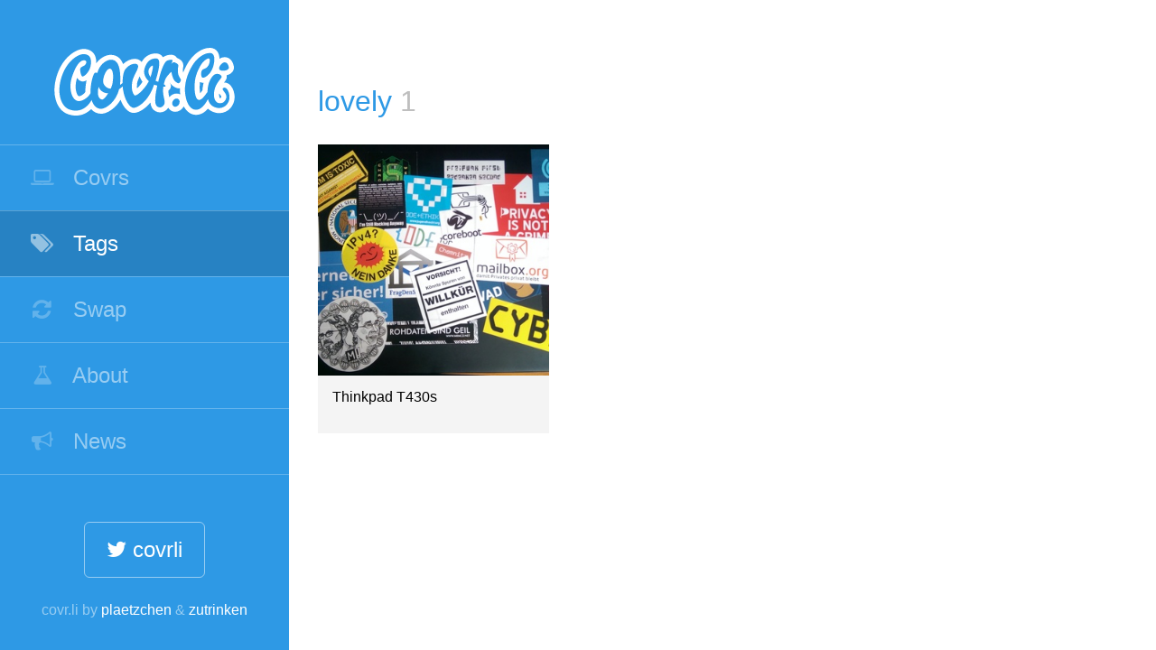

--- FILE ---
content_type: text/html; charset=utf-8
request_url: https://covr.li/tag/lovely/
body_size: 1743
content:

<!DOCTYPE HTML>
<html xmlns="http://www.w3.org/1999/xhtml">

	<head profile="http://gmpg.org/xfn/11">
		<title>covr.li - Pretty notebooks</title>
		<meta name="viewport" content="width=device-width, initial-scale=1.0, maximum-scale=1.0, user-scalable=no"/>
		
		<meta http-equiv="Content-Type" content="text/html; charset=UTF-8" />
		<meta name="description" content="Pretty Notebooks" />
		<meta name="author" content="Philip Brechler, Peter Amende" />

		<meta name="robots" content="all, noodp" />
            


		<link rel="Shortcut Icon" type="image/x-icon" href="/static//images/favicon.ico" />
		<link rel="apple-touch-icon-precomposed" href="/static//images/touch-icon.png"/>
		<link type="text/css" rel="stylesheet" href="/static//css/style.css" media="screen" />
		<link type="text/css" rel="stylesheet" href="/static//css/font-awesome.min.css" media="screen" />
		<link rel="index" title="pretty notebooks" href="http://covr.li" />

		<script>
			var _gaq = _gaq || [];
			_gaq.push(['_setAccount', 'UA-28408331-1']);
			_gaq.push(['_gat._anonymizeIp']);
			_gaq.push(['_trackPageview']);
			(function() {
				var ga = document.createElement('script'); ga.type = 'text/javascript'; ga.async = true;
				ga.src = ('https:' == document.location.protocol ? 'https://ssl' : 'http://www') + '.google-analytics.com/ga.js';
				var s = document.getElementsByTagName('script')[0]; s.parentNode.insertBefore(ga, s);
			})();
		</script>
                <!-- Piwik -->
		<script type="text/javascript">
		  var _paq = _paq || [];
		  _paq.push(["trackPageView"]);
		  _paq.push(["enableLinkTracking"]);

		  (function() {
		    var u=(("https:" == document.location.protocol) ? "https" : "http") + "://piwik.pltzchn.de/";
		    _paq.push(["setTrackerUrl", u+"piwik.php"]);
		    _paq.push(["setSiteId", "2"]);
		    var d=document, g=d.createElement("script"), s=d.getElementsByTagName("script")[0]; g.type="text/javascript";
		    g.defer=true; g.async=true; g.src=u+"piwik.js"; s.parentNode.insertBefore(g,s);
		  })();
		</script>
		<!-- End Piwik Code -->
		<script type="text/javascript" src="/static//js/libs/jquery.1.7.1.min.js"></script>
		<script type="text/javascript" src="/static//js/libs/modernizr-2.6.2.min.js"></script>
                

                
	</head>

	<body>
		<div id="wrapper">

		<section id="sidebar">
			<header id="header">
				<figure id="logo">
					<a href="/">covr.li</a>
				</figure>
			</header>
			<span id="toggler">
				<i class="fa fa-bars"></i>
			</span>
			<nav id="navigation" class="toggle">
				<ul id="menu-list" class="menu-list">
					<li id="menu-item-index" class="menu-item "><a href="/"><i class="fa fa-laptop"></i> Covrs</a></li>
					<li id="menu-item-tags" class="menu-item active"><a href="/tags/"><i class="fa fa-tags"></i> Tags</a></li>
                    
                    <li id="menu-item-tags" class="menu-item "><a href="/swap/"><i class="fa fa-refresh"></i> Swap</a></li>
                    
					<li id="menu-item-about" class="menu-item "><a href="/about/"><i class="fa fa-flask"></i> About</a></li>
					<li id="menu-item-blog" class="menu-item "><a href="/news/"><i class="fa fa-bullhorn"></i> News</a></li>
				</ul>
			</nav>
			<footer id="footer" class="toggle">
				<span id="social"><a title="follow covr.li on twitter" href="https://twitter.com/covrli/" target="_blank"><i class="fa fa-twitter"></i> covrli</a></span>
				<span id="credits">covr.li by <a href="http://call-a-nerd.de/" target="_blank" rel="nofollow">plaetzchen</a> &amp; <a href="http://zutrinken.com" target="_blank" rel="nofollow">zutrinken</a></span>
				<div class="clear"></div>
			</footer>
		</section>
		
		<section id="main">

        

<h1 class="page-title">lovely <span class="page-title-aside">1</span></h1>
<section id="covrs">
	
	<article class="covr">
		<figure class="covr-figure">
			
			<a class="covr-link" href="/covr/thinkpad-t430s" title="Thinkpad T430s">
			
				<span class="covr-fx"></span>
				<img src="/media/cache/67/95/6795c5f3f6a4a992970d4550c6d25444.jpg" width="320" height="320" class="covr-image" alt="Thinkpad T430s">
			
			</a>
		</h2>
		<header class="covr-header">
			<h2 class="covr-title">Thinkpad T430s</h2>
		</header>
	</article>
	
</section>
<div class="clear"></div>



		</div>
		<script type="text/javascript" src="/static//js/script.js"></script>
        

        
	</body>
</html>


--- FILE ---
content_type: text/css
request_url: https://covr.li/static//css/style.css
body_size: 5221
content:
/*  
	Theme Name: Covrli
	Theme URI: http://covr.li
	Description: The Theme is written by <a href="http://zutrinken.com">Peter Amende</a>
	Version: 2.0
	Author: Peter Amende
	Author URI: http://zutrinken.com
*/

@import url(http://fonts.googleapis.com/css?family=Varela+Round);

/*-----------------------------------------------------------------------------------*/
/* Reset
/*-----------------------------------------------------------------------------------*/

html, body, div, span, object, iframe,
h1, h2, h3, h4, h5, h6, p, blockquote, pre,
abbr, address, cite, code, del, dfn, em, img, ins, kbd, q, samp,
small, strong, sub, sup, var, b, i, dl, dt, dd, ol, ul, li,
fieldset, form, label, legend,
table, caption, tbody, tfoot, thead, tr, th, td,
article, aside, canvas, details, figcaption, figure,
footer, header, hgroup, menu, nav, section, summary,
time, mark, audio, video {margin: 0;padding: 0;border: 0;font-size: 100%;font: inherit;vertical-align: baseline;}

article, aside, details, figcaption, figure, footer, header, hgroup, menu, nav, section {display: block;}
* {outline: 0;}
blockquote, q { quotes: none; }
blockquote:before, blockquote:after,
q:before, q:after { content: ''; content: none; }
ins { background-color: #ff9; color: #000; text-decoration: none; }
mark { background-color: #ff9; color: #000; font-style: italic; font-weight: bold; }
del { text-decoration: line-through; }
abbr[title], dfn[title] { border-bottom: 1px dotted; cursor: help; }
table { border-collapse: collapse; border-spacing: 0; }
hr { display: block; height: 1px; border: 0; margin: 1em 0; padding: 0; }
input, select { vertical-align: middle; }

body { font-family: sans-serif; *font-size:small; } 
select, input, textarea, button { font-family: sans-serif; }
pre, code, kbd, samp { font-family: monospace, sans-serif; }

html { overflow-y: scroll; }
a:hover, a:active { outline: none; }
ul, ol { margin-left: 0; }
ol { list-style-type: decimal; }
nav ul, nav li { margin: 0; list-style:none; list-style-image: none; }
small { font-size: 85%; }
strong, th { font-weight: bold; }
td { vertical-align: top; }

sub, sup { font-size: 75%; line-height: 0; position: relative; }
sup { top: -0.5em; }
sub { bottom: -0.25em; }

pre { white-space: pre; white-space: pre-wrap; word-wrap: break-word; padding: 15px; }
textarea { overflow: auto; }
.ie6 legend, .ie7 legend { margin-left: -7px; } 
input[type="radio"] { vertical-align: middle; }
input[type="checkbox"] { vertical-align: middle; }
.ie7 input[type="checkbox"] { vertical-align: baseline; }
.ie6 input { vertical-align: text-bottom; }
label, input[type="button"], input[type="submit"], input[type="image"], button { cursor: pointer; }
button, input, select, textarea { margin: 0; }
input:valid, textarea:valid   {  }
input:invalid, textarea:invalid { border-radius: 1px; -moz-box-shadow: 0px 0px 5px red; -webkit-box-shadow: 0px 0px 5px red; box-shadow: 0px 0px 5px red; }
.no-boxshadow input:invalid, .no-boxshadow textarea:invalid { background-color: #f0dddd; }

::-moz-selection{ background: rgba(0,0,0,0.5); color:#fff; text-shadow: none; }
::selection { background: rgba(0,0,0,0.5); color:#fff; text-shadow: none; }
a:link { -webkit-tap-highlight-color: rrgba(0,0,0,0.5); }

button {  width: auto; overflow: visible; }
.ie7 img { -ms-interpolation-mode: bicubic; }

body, select, input, textarea {  color: #444; }
h1, h2, h3, h4, h5, h6, h7 {}
a, a:active, a:visited { color: inherit; text-decoration: none;}
a:hover {}

.ir { display: block; text-indent: -999em; overflow: hidden; background-repeat: no-repeat; text-align: left; direction: ltr; }
.hidden { display: none; visibility: hidden; }
.visuallyhidden { border: 0; clip: rect(0 0 0 0); height: 1px; margin: -1px; overflow: hidden; padding: 0; position: absolute; width: 1px; }
.visuallyhidden.focusable:active,
.visuallyhidden.focusable:focus { clip: auto; height: auto; margin: 0; overflow: visible; position: static; width: auto; }
.invisible { visibility: hidden; }
.clearfix:before, .clearfix:after { content: "\0020"; display: block; height: 0; overflow: hidden; }
.clearfix:after, .clear { clear: both; }
.clearfix { zoom: 1; }




/*-----------------------------------------------------------------------------------*/
/* Preset
/*-----------------------------------------------------------------------------------*/

body,
input,
select,
textarea {
	font-family: 'Varela Round', Sans-Serif;
	font-weight: 400;
	font-style: normal;
	font-size: 1em;
	line-height: 1.5em;
	color: #404040;
}
h1, h2, h3, h4, h5, h6, h7 {
	color: #000;
	line-height: 1.5em;
}

h1 {
	font-size: 2em;
}
h2 {
	font-size: 1.75em;
}
h3 {
	font-size: 1.5em;
}
h4 {
	font-size: 1.25em;
}
a {
	-webkit-transition: all 0.1s ease-out;
	transition: all 0.1s ease-out;
}

.article a, .article a:link, .article a:visited {
	color: #2e99e5;
	border-bottom: 1px solid #bfbfbf;
}
.article a:hover, .article a:focus {
	border-bottom: 1px solid #404040;
}

p {
	margin: 1.5em 0;
}

hr {
	height: 0.125em;
	background: #e3e3e3;
}

img {
	max-width: 100%;
	height: auto;
}

input[type="submit"],
input[type="text"],
textarea {
	-webkit-appearance: none;
	appearance: none;
	-webkit-border-radius: 0;
	border-radius: 0;
}



/*-----------------------------------------------------------------------------------*/
/* Layout
/*-----------------------------------------------------------------------------------*/

html, body {
	position: relative;
	min-height: 100%;
	overflow-x: hidden;
}


.two-columns-one {
	float: left;
	width: 50%;
}
.two-columns-one.last {}

#sidebar {
	position: fixed;
	width: 20em;
	height: 100%;
	background: #2e99e5;
	z-index: 6;
}
#main {
	position: relative;
	max-width: 56em;
	padding-left: 20em;
	z-index: 3;
}


#header {}
#logo {
	padding: 2em 18.75%;
	overflow: hidden;
}
#logo a {
	display: block;
	font-size: 2em;
	height: 3em;
	color: #fff;
	text-indent: -10000em;
	background: url('../images/logo.svg') no-repeat scroll left bottom / contain transparent;
}
#footer {
	position: absolute;
	bottom: 0;
	left: 0;
	width: 100%;
	padding: 2em 0;
	text-align: center;
}
#credits {
	color: rgba(255,255,255,0.5);
	display: block;
}
#credits a {
	color: rgba(255,255,255,1);
}
#credits a:hover,
#credits a:focus {
	color: rgba(255,255,255,1);
}
#social a {
	display: inline-block;
	font-size: 1.5em;
	margin: 1em;
	padding: 0.75em 1em;
	color: #fff;
	background: transparent;
	border: 1px solid rgba(255,255,255,0.5);

	-webkit-border-radius: 0.25em;
	border-radius: 0.25em;
}
#social a:hover,
#social a:focus {
	color: #2e99e5;
	background: #fff;
	border-color: #fff;
}



.page-title {
	font-size: 2em;
	line-height: 1em;
	padding: 3em 1em 0;
	color: #2e99e5;
}
.page-title-aside {
	color: #bfbfbf;
}
.page-submit {
	position: absolute;
	right: 0;
	margin: 2em;
	top: 3em;
}
.page-submit > * {
	display: block;
	float: left;
	height: 2em;
	line-height: 2em;
	padding: 0 0.75em;
	margin: 0 0 0 0.5em;
	
	background: #2e99e5;
	color: #fff !important;

	-webkit-border-radius: 0.25em;
	border-radius: 0.25em;
	cursor: pointer;
}
.page-submit > *:hover,
.page-submit > *:focus {
	background: #404040;
}

.page-submit .info-open {}


/*-----------------------------------------------------------------------------------*/
/* Page
/*-----------------------------------------------------------------------------------*/

.pages {
	padding: 1em;
}
.article {
	margin: 1em;
}

/*-----------------------------------------------------------------------------------*/
/* Covrs
/*-----------------------------------------------------------------------------------*/


#covrs {
	overflow: auto;
	padding: 1em;
}
.covr {
	width: 33.333%;
	margin: auto;
	float: left;
	position: relative;
}
.edit {
	display: block;
	position: absolute;
	right: 0;
	top: 0;
	z-index: 20;
}
#covrs .edit {
	margin: 0.5em;
}
#covr-details .edit {
	margin: 1.5em;
}
.edit a {
	display: block;
	padding: 0.5em 1em;
	margin: 1em;

	color: #fff !important;
	background: #e51717;

	-webkit-border-radius: 0.25em;
	border-radius: 0.25em;
}
.edit a:hover,
.edit a:focus {
	background: #cc0000;
}
.covr-figure {
	margin: 1em;
	background: #2e99e5;
}
.covr.preview .covr-figure {
	background: #000;
}
.covr-link {
	position: relative;
	display: block;
	overflow: hidden;
	height: 0;
	padding-bottom: 100%;
}
.covr.preview .covr-link {
	opacity: 0.5;
}
.covr-fx {
	position: absolute;
	top: 0;
	left: 0;
	width: 100%;
	height: 100%;
	background-color: rgba(46,153,229,0);
	-webkit-transition: all 0.3s ease-out;
	transition: all 0.3s ease-out;
	z-index: 5;
}
.covr-fx:after {
	position: absolute;
	width: 200px;
	height: 200px;
	line-height: 200px;
	text-align: center;
	margin: -100px 0 0 -100px;
	left: 50%;
	top: 50%;

	color: transparent;

	font-family: 'FontAwesome';
	content: '\f002';
	
	font-size: 32px;
	font-style: normal;
	font-weight: normal;
	-webkit-font-smoothing: antialiased;
	-moz-osx-font-smoothing: grayscale;

	-webkit-transition: all 0.2s ease-out;
	transition: all 0.2s ease-out;
}
*:hover > .covr-fx,
*:focus > .covr-fx {
	background-color: rgba(46,153,229,0.75);
}
*:hover > .covr-fx:after,
*:focus > .covr-fx:after {
	color: #fff;
	font-size: 128px;
}

.covr-image {
	position: relative;
	display: block;
	-webkit-animation: imageload 1s ease-out;
	animation: imageload 1s ease-out;

	-webkit-animation-fill-mode: both;
	animation-fill-mode: both;
}
@-webkit-keyframes imageload {
	0% { 
		opacity: 0;
	} 100% { 
		opacity: 1;
	}
}
@keyframes imageload {
	0% { 
		opacity: 0;
	} 100% { 
		opacity: 1;
	}
}
#covrs .covr-image {
	z-index: 4;
	left: 0;
	top: 0;
}
.covr-header {
	height: 2em;
	padding: 1em;
	background: #f4f4f4;
}
.covr-title {
	font-size: 1em;
	line-height: 1em;
}
#loading {
	margin: 2em;
	padding: 1em;
	text-align: center;
}

.spinner {
	width: 100px;
	height: 100px;
	margin: auto;
	position: relative;
}

.container1 > div, .container2 > div, .container3 > div {
	width: 20px;
	height: 20px;
	background-color: #2e99e5;
	
	border-radius: 100%;
	position: absolute;
	-webkit-animation: bouncedelay 1.2s infinite ease-in-out;
	animation: bouncedelay 1.2s infinite ease-in-out;

	-webkit-animation-fill-mode: both;
	animation-fill-mode: both;
}

.spinner .spinner-container {
	position: absolute;
	width: 100%;
	height: 100%;
}

.container2 {
	-webkit-transform: rotateZ(45deg);
	transform: rotateZ(45deg);
}

.container3 {
	-webkit-transform: rotateZ(90deg);
	transform: rotateZ(90deg);
}

.circle1 { top: 0; left: 0; }
.circle2 { top: 0; right: 0; }
.circle3 { right: 0; bottom: 0; }
.circle4 { left: 0; bottom: 0; }

.container2 .circle1 {
	-webkit-animation-delay: -1.1s;
	animation-delay: -1.1s;
}

.container3 .circle1 {
	-webkit-animation-delay: -1.0s;
	animation-delay: -1.0s;
}

.container1 .circle2 {
	-webkit-animation-delay: -0.9s;
	animation-delay: -0.9s;
}

.container2 .circle2 {
	-webkit-animation-delay: -0.8s;
	animation-delay: -0.8s;
}

.container3 .circle2 {
	-webkit-animation-delay: -0.7s;
	animation-delay: -0.7s;
}

.container1 .circle3 {
	-webkit-animation-delay: -0.6s;
	animation-delay: -0.6s;
}

.container2 .circle3 {
	-webkit-animation-delay: -0.5s;
	animation-delay: -0.5s;
}

.container3 .circle3 {
	-webkit-animation-delay: -0.4s;
	animation-delay: -0.4s;
}

.container1 .circle4 {
	-webkit-animation-delay: -0.3s;
	animation-delay: -0.3s;
}

.container2 .circle4 {
	-webkit-animation-delay: -0.2s;
	animation-delay: -0.2s;
}

.container3 .circle4 {
	-webkit-animation-delay: -0.1s;
	animation-delay: -0.1s;
}

@-webkit-keyframes bouncedelay {
	0%, 80%, 100% {
		-webkit-transform: scale(0.0);
	}
	40% {
		-webkit-transform: scale(1.0);
	}
}

@keyframes bouncedelay {
	0%, 80%, 100% { 
		transform: scale(0.0);
		-webkit-transform: scale(0.0);
	} 40% { 
		transform: scale(1.0);
		-webkit-transform: scale(1.0);
	}
}



.tag-list {
	margin: 1em;
}
.tag-list .tag {
	list-style: none;
	float: left;
}
.tag-list .tag a {
	position: relative;
	display: block;
	padding: 0.25em 0.75em 0.25em 2em;
	margin: 0 0.5em 0.5em 0;;
	
	background: #e3e3e3;
	
	-webkit-border-radius: 0.25em;
	border-radius: 0.25em;
}
.tag-list .tag a:after {
	content: '';
	position: absolute;
	width: 0.666em;
	height: 0.666em;
	top: 0.666em;
	left: 0.666em;
	background: #fff;

	-webkit-border-radius: 0.5em;
	border-radius: 0.5em;
}
.tag-list .tag a:hover,
.tag-list .tag a:focus {
	color: #fff;
	background: #2e99e5;
}
.tag-list .tag-count {
	color: #2e99e5;
}
.tag-list .tag a:hover .tag-count,
.tag-list .tag a:focus .tag-count {
	color: rgba(255,255,255,0.5);
}

/*-----------------------------------------------------------------------------------*/
/* Covr Detail
/*-----------------------------------------------------------------------------------*/

#covr-details {
	overflow: auto;
	padding: 1em;
	position: relative;
}
.covr-detail {
	margin: 1em;
}
.covr-detail .covr-figure {
	margin: auto;
}
.covr-info {
	margin-bottom: 0.0625em;
}
.covr-info > * {
	display: block;
	line-height: 1em;
	position: relative;
	background: #f4f4f4;
}
.covr-submitter {
	float: left;
	width: 75%;
}
.covr-love {
	float: left;
	width: 25%;
}
.covr-icon {
	position: absolute;
	display: block;
	top: 0;
	left: 0;
	width: 3.5em;
	line-height: 3.5em;
	text-align: center;
	height: 100%;
	background-size: 44px 44px !important;
}
.covr-icon i {
	font-size: 1.5em;
	color: #2e99e5;
	vertical-align: text-top;
}
.covr-love-status:after {
	font-family: 'FontAwesome';
	content: '\f08a';
	
	font-size: 32px;
	font-style: normal;
	font-weight: normal;
	-webkit-font-smoothing: antialiased;
	-moz-osx-font-smoothing: grayscale;

	color: #e53d2e;
}
.locked .covr-love-status:after {
	content: '\f004';
}
.covr-label {
	display: block;
	height: 2em;
	min-height: 2em;
	padding: 1em 1em 1em 4.5em;
	word-wrap: break-word;
	overflow: hidden;
}

.covr-love {
	position: relative;
	cursor: pointer;
}
.covr-love-counter {
	cursor: pointer;
	display: none;
	position: absolute;
	width: 3.5em;
	line-height: 3.5em;
	height: 100%;
	top: 0;
	left: 0;
	z-index: 1000;
	text-align: center;
	overflow: hidden;
}
.covr-love-counter:after {
	font-family: 'FontAwesome';
	content: '\f004';
	
	font-size: 32px;
	font-style: normal;
	font-weight: normal;
	-webkit-font-smoothing: antialiased;
	-moz-osx-font-smoothing: grayscale;

	color: #e53d2e;
}
.covr-love:hover .covr-love-counter,
.covr-love:focus .covr-love-counter {
	display: block;
}
.covr-love.locked .covr-love-counter {
	display: none !important;
}
.covr-tag {
	position: relative;
	display: block;
	float: left;
	padding: 0.25em 0.5em 0.25em 1.5em;
	margin: 0 0.25em 0.25em 0;;
	
	background: #e3e3e3;
	
	-webkit-border-radius: 0.25em;
	border-radius: 0.25em;
}
.covr-tag:after {
	content: '';
	position: absolute;
	width: 0.5em;
	height: 0.5em;
	top: 0.5em;
	left: 0.5em;
	background: #f4f4f4;

	-webkit-border-radius: 0.5em;
	border-radius: 0.5em;
}
.covr-tag:hover,
.covr-tag:focus {
	color: #fff;
	background: #2e99e5;
}
.covr-tags .covr-label,
.covr-description .covr-label {
	height: auto;
}

/*-----------------------------------------------------------------------------------*/
/* Swap Detail
/*-----------------------------------------------------------------------------------*/

.swap-details {}
.swap-details .covr-detail {
	background: #f4f4f4;
}
.swap-details .covr-figure {
	width: 50%;
	height: 0;
	padding-bottom: 50%;
	float: left;
}
.swap-details .covr-figure img {
	width: 100%;
}
.swap-details .covr-info {
	width: 50%;
	float: left;
	margin-bottom: 0;
	border-bottom: 0.0625em solid #fff;
}
.swap-details .covr-submitter {
    float: none;
    width: auto;
}
.swap-details .covr-description .covr-label {
	height: auto;
}

/*-----------------------------------------------------------------------------------*/
/* Covr Detail Comments
/*-----------------------------------------------------------------------------------*/

#reply {
	padding: 1em;
}
#reply-title {
	margin: 1em;
}
#commentform {
	margin: 0 0 1.5em;
}
.comment-field {
	position: relative;
	display: block;
	width: auto;
	height: 1.5em;
	margin: 1em 1em 2em;
	padding: 1em 1em 1em 4.5em;
	background: #f4f4f4;
}
.comment-field.error {
	background: #fff9d9;
}
.comment-field.error .submit-icon {
	background: #f2d024;
}
#comment-field-comment,
#comment-field-comment textarea {
	height: 18.0em;
}
.comment-field input,
.comment-field textarea {
	border: 0;
	background: transparent;
	width: 100%;
}
.comment-label {
	display: none;
}

#submit-comment {
	width: auto;
	padding: 0;
	background: transparent;
	clear: both;
}
#submit-comment #comment-send {
	background: #2e99e5;
	color: #fff;
	border: 0;
	height: 3em;
	width: 100%;
}



ol.comment-list {
	list-style: none;
	margin: 0;
	padding: 1em;
	clear: both;
}
li.comment {
	margin: 1em 1em 2em;
}
.comment-body {
	padding: 1em;
	margin: 0 0 0 2.5em;
	min-height: 4em;
	background: #f4f4f4;
	position: relative;
	border-left: 1em solid #2e99e5;
}
.comment-body:before {
	content: '';
	position: absolute;
	display: block;
	border-top: 3.5em solid #2e99e5;
	border-left: 3.5em solid transparent;
	left: -3.5em;
	top: 0;
}
.comment-avatar {
	position: absolute;
}
.comment-avatar img {
	display: block;
}
.comment-author {
	display: block;
	padding: 0 0 0 5em;
}
.comment-author a {
	color: #404040;
}
.comment-text {
	padding: 0 0 0 6.5em;
	color: #808080;
	font-size: 0.75em;
	line-height: 1.5em;
}

/*----------------------------------------------------------------------------------*/
/* Captcha
/*-----------------------------------------------------------------------------------*/

.captcha {
	position: absolute;
        right: 0px;
        top: 0px;
        height: 100%;
        width: auto;
}


/*-----------------------------------------------------------------------------------*/
/* Covr Submit
/*-----------------------------------------------------------------------------------*/

.submit-message {
	position: relative;
	display: block;
	margin: 1em;
	padding: 1em;
	padding-right: 2em;
}
.submit-message.submit-error {
	background: #ffcccc;
	color: #f20000;
}
.submit-message.submit-clear {
	background: #ddffcc;
	color: #60bf30;
}
.submit-message.submit-info {
	background: #fff9d9;
	color: #f2d024;
}
.submit-message .message-close {
	position: absolute;
	display: block;
	right: 1em;
	top: 1em;
	cursor: pointer;
}

#covr-submits {
	padding: 1em;
}
.covr-submit {}
#submit-form {}
#submit-form input,
#submit-form textarea {
	border: 0;
	background: transparent;
	width: 100%;
}
.submit-field {
	position: relative;
	display: block;
	width: auto;
	height: 1.5em;
	margin: 1em 1em 2em;
	padding: 1em 1em 1em 4.5em;
	background: #f4f4f4;
}
.submit-field.error {
	background: #fff9d9;
}
.submit-field.error .submit-icon {
	background: #f2d024;
}
.submit-label {
	display: none;
}
.submit-icon {
	position: absolute;
	display: block;
	top: 0;
	left: 0;
	width: 3.5em;
	line-height: 3.5em;
	text-align: center;
	height: 100%;
	background: #2e99e5;
	background-size: 44px 44px !important;
}
.submit-icon i {
	font-size: 1.5em;
	color: #fff;
}
#submit-field-description,
#submit-field-description textarea {
	height: 12em;
}



#submit-field-image {
	width: auto;
	height: 14em;
	padding: 0;
	background: transparent;
}
#submit-field-image input {
	width: 1px;
	height: 1px;
	opacity: 0;
	position: absolute;
}
#dropzone {
	position: relative;
	display: block;
	padding: 1em;
	height: 12em;
	background: #404040 url('../images/icon-submit-image.png') center 2.5em scroll no-repeat;
	background-size: 116px 84px;
	cursor: pointer;
	-webkit-transition: all 0.1s ease-out;
	transition: all 0.1s ease-out;
	overflow: hidden;
}
.error #dropzone {
	-webkit-box-shadow: inset 0 0 0 0.25em #f2d024;
	box-shadow: inset 0 0 0 0.25em #f2d024;
}
#preview {
	position: absolute;
	width: 100%;
	height: auto;
	left: 0;
	top: 0;
}
#dropzone:hover,
#dropzone:focus {
	background-color: #262626;
}
#dropzone.fileover {
	background-color: #2e99e5;
	background-position: center center;
	background-size: 0 0;
}
#dropzone.filedroped {
	background-color: #bfbfbf;
}
#dropzone-info {
	position: absolute;
	display: block;
	color: #808080;
	bottom: 2em;
	left: 10%;
	padding: 0.5em 0;
	width: 80%;
	height: 1em;
	line-height: 1em;
	text-align: center;
}
*:hover > #dropzone-info,
*:focus > #dropzone-info {
	color: #bfbfbf;
}
.fileover #dropzone-info {
	color: #fff;
}
.filedroped #dropzone-info {
	color: #808080;
}
.filedroped #dropzone-info-file {
	color: #e3e3e3;
}
#dropzone.filedroped #dropzone-info {
	background: rgba(0,0,0,0.75);
}


.submit-submit {
	width: auto;
	padding: 0;
	background: transparent;
	clear: both;
}
.submit-submit input {
	background: #2e99e5 !important;
	color: #fff;
	border: 0;
	height: 3em;
	width: 100%;
}


/*-----------------------------------------------------------------------------------*/
/* Navigation
/*-----------------------------------------------------------------------------------*/

#navigation {}
#navigation ul {
	border-bottom: 1px solid rgba(255,255,255,0.25);
}
#navigation li {
	border-top: 1px solid rgba(255,255,255,0.25);

	-webkit-transition: all 0.2s ease-out;
	transition: all 0.2s ease-out;
}
#navigation li:hover,
#navigation li:focus,
#navigation li.active {
	background: rgba(0,0,0,0.15);
}
#navigation a {
	display: block;
	padding: 1em 1.333em;
	color: rgba(255,255,255,0.5);
	font-size: 1.5em;
}
#navigation li.active a {
	color: #fff !important;
	background: transparent;
}
#navigation li:hover a,
#navigation li:focus a {
	color: rgba(255,255,255,0.75);
}
#navigation i {
	display: inline-block;
	text-align: center;
	width: 1.25em;
	margin-right: 0.5em;
	color: rgba(255,255,255,0.25);
}
#navigation li.active i {
	color: rgba(255,255,255,0.5);
}



/*-----------------------------------------------------------------------------------*/
/* Media Queries
/*-----------------------------------------------------------------------------------*/


@media only screen and (max-width: 60em)  {
	.two-columns-one {
		float: none;
		width: auto;
	}
	.covr {
		width: 50%;
	}
	#sidebar {
		width: 33.333%;
	}
	#main {
		padding-left: 33.333%;
	}
	.covr-submitter,
	.covr-website,
	.covr-love {
		float: none;
		width: auto;
		margin-bottom: 0.0625em;
	}
}
@media only screen and (max-width: 40em)  {
	#toggler {
		display: block;
		color: #fff;
		text-align: center;
		font-size: 2em;
		position: absolute;
		right: 0;
		top: 0;
		padding: 0.75em;
		cursor: pointer;
	}
	.toggle {
		display: none;
	}
	#sidebar {
		border-bottom: 1px solid rgba(255,255,255,0.25);
	}
	#logo {
		padding: 1em;
		text-align: left;
	}
	#logo a {
		height: 1.5em;
	}
	#footer {
		font-size: 0.75em;
	}
	#navigation a {
		display: block;
		padding: 1.333em;
		font-size: 1.25em;
	}

	#sidebar {
		position: relative;
		width: auto;
	}
	#footer {
		position: static;
		background: #333;
	}
	#main {
		padding-left: 0;
	}
	#covrs,
	#covr-submits,
	#covr-details,
	#reply,
	.pages {
		padding: 0;
	}
	.page-title {
		font-size: 1.5em;
		line-height: 1em;
		padding: 0.666em;
		color: #fff;
		background: #2e99e5;
	}
	.page-title-aside {
		color: rgba(255,255,255,0.5);
	}
	.page-submit {
		top: 0;
		margin: 0.666em 1em;
	}
	.page-submit > * {
		border: 0.0625em solid #fff;
	}
	.page-submit > *:hover,
	.page-submit > *:focus {
		background: #fff;
		color: #2e99e5 !important;
	}
	.swap-details .covr-figure {
		padding-bottom: 100%;
		width: auto;
		float: none;
	}
	.swap-details .covr-info {
		width: auto;
		float: none;
	}
}
@media only screen and (min-width: 40.1em)  {
	#toggler {
		display: none !important;
	}
	.toggle {
		display: block !important;
	}
}
@media only screen and (max-width: 20em)  {
	.covr {
		float: none;
		width: auto;
	}
}

@media	only screen and (-webkit-min-device-pixel-ratio: 2),
		only screen and (-moz-min-device-pixel-ratio: 2),
		only screen and (-o-min-device-pixel-ratio: 2/1),
		only screen and (min-device-pixel-ratio: 2) {
	#dropzone {
		background-image: url('../images/icon-submit-image@2x.png');
	}
}


--- FILE ---
content_type: image/svg+xml
request_url: https://covr.li/static//images/logo.svg
body_size: 6452
content:
<?xml version="1.0" encoding="utf-8"?>
<!-- Generator: Adobe Illustrator 17.1.0, SVG Export Plug-In . SVG Version: 6.00 Build 0)  -->
<!DOCTYPE svg PUBLIC "-//W3C//DTD SVG 1.1//EN" "http://www.w3.org/Graphics/SVG/1.1/DTD/svg11.dtd">
<svg version="1.1" id="Ebene_1" xmlns="http://www.w3.org/2000/svg" xmlns:xlink="http://www.w3.org/1999/xlink" x="0px" y="0px"
	 viewBox="0 265.1 850.4 319.5" enable-background="new 0 265.1 850.4 319.5" xml:space="preserve">
<path fill="#FFFFFF" d="M850,491.6c-1.1-13.9-5.2-27.4-11.2-38.2c-12-21-27.7-24.4-36-24.4c-0.7,0-1.9,0-2.6,0
	c0-0.4,0.4-0.4,0.4-0.7c6.7-8.6,13.5-16.9,12.7-28.5c0-1.9-0.4-3.7-0.7-5.6c9-1.9,19.5-6.4,26.6-15c6.7-7.9,9.4-18,7.1-28.1
	c-7.9-39-34.9-42-43.1-42c-4.5,0-9,0.7-13.1,2.2c-3.7,1.1-7.5,3-11.2,5.6c-0.4-12-2.6-23.2-8.6-32.6c-7.5-11.6-19.9-18.4-34.1-19.1
	c-1.1,0-1.9,0-3,0c-40.9,0-77.6,33-96.7,61.1c-7.1,10.5-19.1,30-28.9,55.5c-2.6-11.6-1.5-17.2-0.4-22.5c0.4-2.6,1.1-5.6,1.1-9
	c1.5-22.9-19.5-33-27.4-36.7c-0.7-0.4-1.5-0.7-1.9-1.1c-0.4-0.4-0.7-0.4-1.1-0.4c-4.5-8.2-13.5-14.6-28.1-14.6
	c-10.9,0-23.2,3.4-32.2,8.6c-1.9,1.1-3.4,2.2-5.2,3.7c-0.7-1.5-1.5-2.6-2.6-3.7c-6.7-9-16.9-14.2-28.5-14.6c-0.7,0-1.9,0-2.6,0
	c-17.6,0-47.6,5.6-67.1,40.5c-3-4.1-6.7-6.7-9.4-8.6c-6.7-4.1-14.6-6.4-23.6-6.4c-18.4,0-39,9.7-54.4,24.7
	c-4.1-10.9-9.4-19.5-16.1-26.6c-10.9-11.2-25.1-16.9-41.2-16.9c-3.4,0-7.1,0.4-10.9,0.7c-19.5,3.4-42.4,16.9-58.9,39.4
	c1.1-16.9-1.5-29.6-7.5-40.5c-5.6-10.1-17.2-23.2-41.6-27c-2.6-0.4-5.2-0.7-7.9-0.7c-21,0-45.7,10.9-68.2,30.4
	c-18,15.4-42.7,43.5-58.5,90.4c-14.2,41.2-16.9,82.5-7.5,117c9.4,35.6,31.1,61.5,60,70.9c12,4.1,24,6,35.6,6c29.6,0,54-13.1,72-30.4
	c12.7,13.9,28.9,21.7,47.2,21.7c2.2,0,4.9,0,7.1-0.4c17.2-1.9,38.6-13.5,56.6-30.4c8.6-8.2,18.7-19.9,27.7-35.2
	c14.2,37.5,37.5,62.2,62.6,62.2c1.5,0,3.4,0,4.9-0.4c18.7-2.2,47.6-17.2,73.5-48.7c1.9,19.5,9.4,33.4,24,40.9
	c7.1,3.7,14.2,5.6,21.7,5.6c16.5,0,30.7-9.7,38.6-21.7c3.4,5.6,7.9,10.5,13.9,13.9c5.6,3.4,12.4,4.9,19.1,4.9c15.4,0,30-9,38.6-22.9
	c0.4-0.7,1.1-1.9,1.5-2.6c13.5,25.1,34.1,40.1,58.5,40.1c7.5,0,15.4-1.5,22.9-4.5s19.5-9.7,32.6-24.7c8.6,8.2,19.9,14.2,32.6,18
	c6.7,1.9,13.9,3,20.6,3l0,0c19.9,0,38.6-8.2,52.5-22.9C844.4,534.3,851.9,512.9,850,491.6z M146.2,473.2c-0.7,0.7-1.5,1.9-2.2,3
	c-9,10.9-21.7,17.2-28.1,17.2c-0.7,0-1.1,0-1.1,0c-4.1-2.6-10.1-11.2-13.1-28.1c-2.6-16.5-1.5-35.2,3-50.2c1.1-3,1.9-6,2.6-8.6
	c0.7,1.1,1.5,2.6,2.2,3.7c8.2,11.6,19.1,13.5,24.7,13.5c3.4,0,6.7-0.7,10.1-1.9c2.2-0.7,4.9-2.2,7.5-3.7
	C148.1,436.8,145.9,456.3,146.2,473.2z M389.9,456.7c-0.7-6.4-0.7-14.6,0.7-25.9c1.5-9.4,6.7-20.6,11.6-31.1c3,9,7.5,17.6,13.5,25.9
	C408.7,436.8,398.2,448.8,389.9,456.7z M576.7,480.7c-13.1,0-25.9,6.4-34.5,17.6c0-0.7-0.4-1.1-0.4-1.9c-1.9-9-4.1-18-4.1-29.6
	c3.4-2.2,6.4-4.9,8.6-9c4.9-8.2,4.5-18.4-0.7-26.6c-0.4-0.7-0.7-1.5-1.5-1.9c0-0.4,0-0.4,0.4-0.7c8.6,14.6,27.7,27.4,42,27.7h0.4
	h0.4c1.5,0,3.4,0,5.2-0.4c0,5.2,0,10.5,0,16.1c0.4,4.5,0.7,8.6,1.1,12.7C588.7,482.2,582.7,480.7,576.7,480.7z M699.3,456.3
	c-0.4,3-0.4,6-0.7,9c-0.7,1.1-1.5,1.9-2.2,3c-2.2,3-5.2,7.5-8.6,11.2c-2.2-11.6-3.4-30.7-1.1-53.2c3.4,1.9,7.1,3,10.9,3.4
	c1.5,0,2.6,0.4,4.1,0.4c0.7,0,1.5,0,2.2,0C701.9,438.3,700.4,446.9,699.3,456.3z M781.8,502.8c-0.4,0-0.4,0-0.7-0.4
	c-2.6-2.6-4.9-10.1-3.7-22.1c1.1,1.9,2.6,3.7,4.1,5.2c1.9,2.6,5.6,7.1,6.4,9.4C786.3,500.9,783.6,502.8,781.8,502.8z"/>
<g>
	<path fill="#2A99E5" d="M584.9,349.5c0.4-8.2-9-12-16.1-15.4c-10.1-4.9-18.7,9-18.7,9s7.5-13.5,7.5-18.7c0-5.2-17.6-3.4-27.4,2.2
		s-24,33.4-36.7,84.4c-1.1,4.9-2.6,9.7-3.4,14.6c-4.5-1.5-8.6-3.4-12.7-5.2l0,0l0,0c20.2-64.5,25.1-104.6,3.7-105.4
		c-23.2-0.7-43.9,10.9-55.1,45.4c-8.6,26.6,4.9,48.4,19.1,61.9c0,0.4,0,0.4,0,0.7c-1.5,3-3,6-4.5,8.6c-14.6,25.5-54,67.1-63.4,56.2
		c-8.6-9.7-15-28.9-10.1-60.7c4.9-34.5,41.2-72.7,22.9-84.4c-13.1-8.2-42.7,3.7-57.4,26.6c-3,4.5-11.6,25.5-10.5,61.9
		c-3.7,3-7.9,6-12,8.6l-0.4-0.4c0.4-4.1,0.7-8.6,1.1-13.1c3-83.2-17.6-109.5-49.9-104.6c-21.4,3.4-49.5,26.2-58.1,61.5h-0.4
		c-3.4-1.1-6.7-1.5-10.9-0.4c-7.5,2.2-22.9,54-20.6,96c-1.9,3.4-4.1,7.1-8.2,11.6c-14.6,17.2-42,33-60.4,22.5
		c-26.2-14.6-32.6-67.5-21-104.6c22.1-70.5,44.6-85.1,59.6-84.4s10.9,16.1,1.5,24c-5.6,4.5-16.5,5.6-19.9,14.6
		c-2.6,6.7,2.6,41.6,13.1,37.5c10.5-3.7,33.7-25.9,36.7-57.7c2.6-27.7-4.1-43.9-28.9-47.6c-24.4-3.7-81.4,25.5-108,103.9
		c-27,78.7-4.5,144.4,37.5,158.2c55.9,18.4,90-21,102.7-45.7c9.7,30.4,28.1,43.9,48.7,41.6c20.6-3,66-31.9,81-91.9v-0.4
		c6-4.1,12-9,16.9-13.5c0.4,4.5,0.7,9,1.5,13.9c7.9,54.4,34.5,89.6,52.1,87.4c18-2.2,67.1-29.2,93.4-106.1c0.4-1.1,0.7-2.2,1.1-3.4
		l0,0c4.5,1.5,9.7,3.4,15,4.5c-14.6,66.7-11.6,92.6,2.2,100.1c17.6,9.4,30.7-7.5,32.2-15.7c3.7-18.7-11.6-38.6-5.6-79.1
		c7.9,0.4,12.4-0.7,10.1-4.9c-1.5-2.2-4.1-4.5-7.9-6.7c1.5-6,3.4-12.4,5.6-19.5c6.7-19.5,30.4-39.4,30.4-39.4s2.6,22.1,12,38.6
		c5.2,9,17.6,15.7,22.1,15.7c4.5,0,10.1-10.9,10.5-15.7c0.4-4.9-9.4-13.5-12.4-26.6C579.7,366.3,584.2,357.7,584.9,349.5z
		 M253.8,479.6c-10.9,17.6-23.2,30.7-29.2,29.6c-15.4-3-19.1-20.6-19.1-31.1c-0.4-10.9,1.1-20.6,3-28.9c0,0,0,0,0-0.4l0,0
		c0,0,0,0,0,0.4C219.3,472.1,236.6,479.6,253.8,479.6C254.2,479.6,254.2,479.6,253.8,479.6h0.4C254.2,479.6,254.2,479.6,253.8,479.6
		z M274.8,429.3c-1.1,8.6-4.5,18.4-9,28.1l-1.1,0.4c-20.2-1.5-36-19.9-34.9-37.1c1.5-21.4,14.6-53.6,28.9-57
		C272.6,360,281.6,383.6,274.8,429.3z M453.7,402.7c0,0-0.4,0.4-0.4,0.7C452.9,402.7,453.3,402.7,453.7,402.7
		c-8.6-10.9-13.1-24.4-7.9-36.7c3.7-8.6,16.9-22.5,19.1-15C466.1,355.5,461.2,379.5,453.7,402.7
		C453.3,402.3,453.3,402.3,453.7,402.7z"/>
	<path fill="#2A99E5" d="M583.8,506.2c-7.9-4.5-19.1-0.4-24.7,9.4c-5.6,9.7-3.7,21,4.1,25.5c7.9,4.5,19.1,0.4,24.7-9.4
		C593.5,522.3,591.7,510.7,583.8,506.2z"/>
	<path fill="#2A99E5" d="M826,493.4c-2.2-27-17.6-49.1-30.7-37.5c-8.2,7.5,18.4,22.9,16.1,41.6c-3.7,28.1-32.6,37.1-48,21.4
		c-11.6-12.4-12-33-9-50.6c6.7-39,35.2-58.9,34.9-66.7c-0.4-7.9-15.7-18.4-31.5-11.6c-9.7,4.1-30.7,27-34.5,68.6
		c-0.4,5.2-0.7,10.1-1.1,15c-12.4,15.7-27,41.2-43.1,36.7c-16.5-4.5-20.2-51.4-16.1-88.1c4.1-36.7,25.5-75.4,36.7-88.1
		s27.7-24.4,31.9-16.9c3.7,6.4,0.7,31.9-16.1,43.1c-9,6-15.4,3.7-19.9,12.4c-4.5,8.2-5.2,32.2,4.9,33.4s33.4-15,44.6-41.6
		s18-73.9-10.1-75c-28.1-1.1-59.6,22.5-78.7,50.6c-19.1,28.1-42.7,77.2-40.1,130.5c2.6,53.6,27.7,98.6,65.6,84
		c17.2-6.7,32.6-27.4,42.7-48c4.9,19.9,16.1,34.5,37.9,40.5C799.4,557.6,829,526.8,826,493.4z"/>
	<path fill="#2A99E5" d="M784,371.2c12.4,4.9,42,0.4,39-15c-4.1-20.2-14.6-25.1-25.1-21.7S766,364.1,784,371.2z"/>
</g>
</svg>


--- FILE ---
content_type: application/javascript
request_url: https://covr.li/static//js/script.js
body_size: 566
content:
(function ($, document, window) {
	$(document).ready(function () {
		$('.submit-field').each(function() {
			var value = $('.submit-placeholder', this).text();
			$('input',this).attr('placeholder', value);
			$('textarea',this).attr('placeholder', value);
		});
		
		$('.comment-field').each(function() {
			var value = $('.comment-placeholder', this).text();
			$('input',this).attr('placeholder', value);
			$('textarea',this).attr('placeholder', value);
		});
		
		$('#toggler').click(function() {
			$('.toggle').slideToggle(333);
		});
		
		var dropzone = $('#dropzone');
		var file = $('#id_image1');
		
		dropzone.click(function() {
			file.click();
		});
		function readURL(input) {

		    if (input.files && input.files[0]) {
		        var reader = new FileReader();
		
		        reader.onload = function (e) {
		        	$('#preview').attr('src', e.target.result);
		        	$('#preview').show();
		        }
		        reader.readAsDataURL(input.files[0]);
		    }
		}
		file.change(function(){
		    readURL(this);
	        dropzone.addClass('filedroped');
	        var fileName = file.val();
	        $('#dropzone-info').html('Image selected: [<span id="dropzone-info-file">' + fileName + '</span>]');
		});
	});
}(jQuery, document, window))



function popitup(url) {
	newwindow=window.open(url,'name','height=300,width=350');
	if (window.focus) {newwindow.focus()}
	return false;
}
